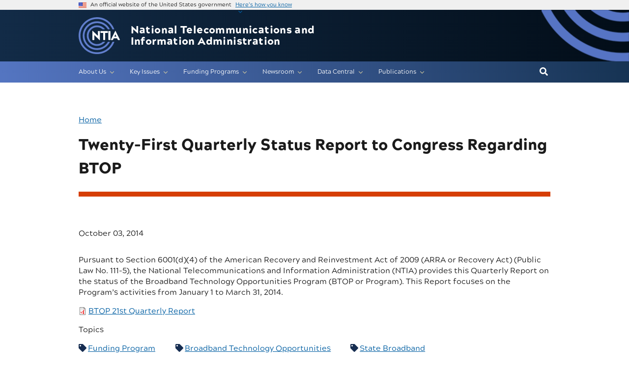

--- FILE ---
content_type: text/html; charset=UTF-8
request_url: https://www.ntia.gov/report/2014/twenty-first-quarterly-status-report-congress-regarding-btop
body_size: 11324
content:



<!DOCTYPE html>
<html lang="en" dir="ltr">
	<head>
		<meta charset="utf-8" />
<noscript><style>form.antibot * :not(.antibot-message) { display: none !important; }</style>
</noscript><script async src="https://www.googletagmanager.com/gtag/js?id=G-H50FXLW992"></script>
<script>window.dataLayer = window.dataLayer || [];function gtag(){dataLayer.push(arguments)};gtag("js", new Date());gtag("set", "developer_id.dMDhkMT", true);gtag("config", "G-H50FXLW992", {"groups":"default","linker":{"domains":["ntia.gov","ntia.doc.gov","spectrum.gov"]},"page_placeholder":"PLACEHOLDER_page_location"});gtag("config", "G-55V70TEFYT", {"groups":"default","linker":{"domains":["ntia.gov","ntia.doc.gov","spectrum.gov"]},"page_placeholder":"PLACEHOLDER_page_location"});</script>
<meta name="description" content="Pursuant to Section 6001(d)(4) of the American Recovery and Reinvestment Act of 2009 (ARRA or Recovery Act) (Public Law No. 111-5), the National T..." />
<link rel="canonical" href="https://www.ntia.gov/report/2014/twenty-first-quarterly-status-report-congress-regarding-btop" />
<meta name="Generator" content="Drupal 10 (https://www.drupal.org)" />
<meta name="MobileOptimized" content="width" />
<meta name="HandheldFriendly" content="true" />
<meta name="viewport" content="width=device-width, initial-scale=1.0" />
<link rel="icon" href="/sites/default/files/favicon_0.png" type="image/png" />

			<title>Twenty-First Quarterly Status Report to Congress Regarding BTOP | National Telecommunications and Information Administration</title>
			<link rel="stylesheet" media="all" href="/sites/default/files/css/css_H-gK78BLEAf9ADPYcSQ9ebHij3Ib3p_hwI1Ua6tpWnE.css?delta=0&amp;language=en&amp;theme=ntia_uswds&amp;include=eJxFjFEOgyAQRC-0KUcyWxgb4oKGwVh6eknR-LN5LzOz3pRsbo4G8YMTSP2At-c19Gwt6FSSWvxB8K0W8-JC2Te116WSa9Rp5xHoHpz6F1QKGyuSeyshozPWl_zvCb_pOF8" />
<link rel="stylesheet" media="all" href="/sites/default/files/css/css_mnWMFRRAPfi5QYO4cZex3R5ub1z9ZCpbzbzWY6LG4lc.css?delta=1&amp;language=en&amp;theme=ntia_uswds&amp;include=eJxFjFEOgyAQRC-0KUcyWxgb4oKGwVh6eknR-LN5LzOz3pRsbo4G8YMTSP2At-c19Gwt6FSSWvxB8K0W8-JC2Te116WSa9Rp5xHoHpz6F1QKGyuSeyshozPWl_zvCb_pOF8" />

				<script src="https://use.fontawesome.com/releases/v5.13.1/js/all.js" defer crossorigin="anonymous"></script>
<script src="https://use.fontawesome.com/releases/v6.1.0/js/v4-shims.js" defer crossorigin="anonymous"></script>
        <script type="text/javascript" src="/modules/contrib/seckit/js/seckit.document_write.js"></script>
        <link type="text/css" rel="stylesheet" id="seckit-clickjacking-no-body" media="all" href="/modules/contrib/seckit/css/seckit.no_body.css" />
        <!-- stop SecKit protection -->
        <noscript>
        <link type="text/css" rel="stylesheet" id="seckit-clickjacking-noscript-tag" media="all" href="/modules/contrib/seckit/css/seckit.noscript_tag.css" />
        <div id="seckit-noscript-tag">
          Sorry, you need to enable JavaScript to visit this website.
        </div>
        </noscript></head>
				<body class="path-node page-node-type-reports">

					<a href="#main-content" class="visually-hidden focusable">
						Skip to main content
					</a>
					
					  <div class="dialog-off-canvas-main-canvas" data-off-canvas-main-canvas>
    
	<section class="usa-banner">
		<div class="usa-banner">
  <div class="usa-accordion">
    <header class="usa-banner__header">
      <div class="usa-banner__inner">
        <div class="grid-col-auto">
          <img class="usa-banner__header-flag" src="/themes/custom/ntia_uswds/assets/img/us_flag_small.png" alt="" role="presentation">
        </div>
        <div class="grid-col-fill tablet:grid-col-auto">
          <p class="usa-banner__header-text">An official website of the United States government</p>
          <p class="usa-banner__header-action" aria-hidden="true">Here’s how you know</p>
        </div>
        <button class="usa-accordion__button usa-banner__button"
          aria-expanded="false" aria-controls="gov-banner">
          <span class="usa-banner__button-text">Here’s how you know</span>
        </button>
      </div>
    </header>
    <div class="usa-banner__content usa-accordion__content" id="gov-banner">
      <div class="grid-row grid-gap-lg">
        <div class="usa-banner__guidance tablet:grid-col-6">
          <img class="usa-banner__icon usa-media-block__img" src="/themes/custom/ntia_uswds/assets/img/icon-dot-gov.svg" alt="Dot gov">
          <div class="usa-media-block__body">
            <p>
              <strong>The .gov means it’s official.</strong>
            </p>
            <p>
              Federal government websites often end in .gov or .mil. Before sharing sensitive information, make sure you’re on a federal government site.
            </p>
          </div>
        </div>
        <div class="usa-banner__guidance tablet:grid-col-6">
          <img class="usa-banner__icon usa-media-block__img" src="/themes/custom/ntia_uswds/assets/img/icon-https.svg" alt="Https">
          <div class="usa-media-block__body">
            <p>
              <strong>The site is secure.</strong>
            </p>
            <p>
              The <strong>https://</strong> ensures that you are connecting to the official website and that any information you provide is encrypted and transmitted securely.
            </p>
          </div>
        </div>
      </div>
    </div>
  </div>
</div>

	</section>

<div class="usa-overlay"></div>

<header class="usa-header usa-header--extended" id="header" role="banner">


	
	
		  <div class="region region-header usa-navbar">
    <div class="usa-logo site-logo" id="logo">

  <em class="usa-logo__text">
          <a class="logo-img" href="/" accesskey="1" title="Home" aria-label="Go to NTIA homepage">
        <img src="/themes/custom/ntia_uswds/logo.svg" alt="NTIA logo" class="logo" />
      </a>

    
          <a class="site-name" href="/" accesskey="2" title="Home" aria-label="Home">
        National Telecommunications and Information Administration
      </a>
    
  </em>

</div>
<button class="usa-menu-btn" type="button">Menu</button>

  </div>


		<nav class="usa-nav" role="navigation">
							<div class="usa-nav__inner">
				
				<button class="usa-nav__close">
					<img src="/themes/custom/ntia_uswds/assets/img/close-white.svg" alt="X mark"/>
				</button>
									<div class="usa-nav-mobile">
						  <div class="region region-mobile-only">
    <div id="block-ntia-uswds-mobilesearchgov" class="desktop:display-none block block-block-content block-block-content4457f2db-5480-4c1f-8e3a-bbc886b217d2">
  
    
      
            <div class="clearfix text-formatted field field--name-body field--type-text-with-summary field--label-hidden field__item"><form class="usasearch-search-block-form-desktop usa-form-large" style="align-items:flex-end;display:flex;height:2.5rem;" accept-charset="UTF-8" action="https://search.usa.gov/search" data-drupal-form-fields="doc_main_query_mobile" data-drupal-selector="usasearch-search-block-form-2" data-once="form-updated" id="usasearch-search-block-form--2" method="GET" role="search"><div class="js-form-item form-item js-form-type-search form-item-query js-form-item-query form-no-label" style="margin-right:0.25em;"><label class="visually-hidden" for="doc_main_query_mobile">Search</label> <input class="usagov-search-autocomplete form-search" style="height:2.5rem;margin-right:0.5em;width:100%;" aria-autocomplete="list" aria-haspopup="" autocomplete="off" data-drupal-selector="edit-query" id="doc_main_query_mobile" maxlength="128" name="query" placeholder="Search" size="60" title="Enter the terms you wish to search for." type="search" value=""></div><p><input data-drupal-selector="edit-affiliate" name="affiliate" type="hidden" value="ntia"></p><div class="form-actions js-form-wrapper form-wrapper" style="max-height:100%;" data-drupal-selector="edit-actions" id="edit-actions--2"><button class="usa-button js-form-submit form-submit" style="background-color:#005ea2;height:2.5rem;margin:0;max-height:100%;padding-left:1em;padding-right:1em;" data-drupal-selector="edit-submit" id="edit-submit--2" type="submit"><span class="desktop:display-inline">Search</span></button></div></form></div>
      
  </div>

  </div>

					</div>
				
									<div class="usa-nav-desktop">
					
											  <div class="ntia-primary-nav-wrapper">
    <div class="region region-primary-menu usa-navbar">
        
        
  
  
  
          <ul class="usa-nav__primary usa-accordion">
    
                        
                    
      
              <li class="usa-nav__primary-item">
      
              <button type="button" class="usa-accordion__button usa-nav__link " aria-expanded="false" aria-controls="extended-mega-nav-section-1">
          <span>About Us</span>
        </button>
      
                
        
  
  
  
          <div id="extended-mega-nav-section-1" class="usa-nav__submenu usa-megamenu" hidden="">

      
      <div class="grid-row grid-gap-4">
    
                        
                    
      
              <div class="desktop:grid-col-3">

                  <div class="usa-nav__submenu-item">
                        <a href="/page/about-ntia" class="link" data-drupal-link-system-path="node/2">              <span class="usa-nav__submenu-heading">About NTIA</span>
            </a>
          </div>
              
      
                
        
  
  
  
          <ul id="basic-nav-section-1" class="usa-nav__submenu-list">

          
                        
                    
      
              <li class="usa-nav__submenu-item">
      
      
              
        
                        <a href="/45-year-anniversary" class="link" data-drupal-link-system-path="node/4130">          <span>45 Years of NTIA</span>
        </a>
              
              </li>
      
                        
                    
      
              <li class="usa-nav__submenu-item">
      
      
              
        
                        <a href="/contact" class="link" data-drupal-link-system-path="node/376">          <span>Contact Us</span>
        </a>
              
              </li>
      
                        
                    
      
              <li class="usa-nav__submenu-item">
      
      
              
        
                        <a href="/page/freedom-information-act-information" class="link" data-drupal-link-system-path="node/382">          <span>Freedom Of Information Act (FOIA)</span>
        </a>
              
              </li>
      
    
          </ul>
    
  

      
              </div>
      
                        
                    
      
              <div class="desktop:grid-col-3">

                  <div class="usa-nav__submenu-item">
                        <a href="" class="link">              <span class="usa-nav__submenu-heading">Line Offices</span>
            </a>
          </div>
              
      
                
        
  
  
  
          <ul id="basic-nav-section-2" class="usa-nav__submenu-list">

          
                        
                    
      
              <li class="usa-nav__submenu-item">
      
      
              
        
                        <a href="/office/its-nation-s-spectrum-and-communications-lab" class="link" data-drupal-link-system-path="node/289">          <span>ITS: The Nation’s Spectrum and Communications Lab</span>
        </a>
              
              </li>
      
                        
                    
      
              <li class="usa-nav__submenu-item">
      
      
              
        
                        <a href="/office/office-international-affairs-oia" class="link" data-drupal-link-system-path="node/287">          <span>Office of International Affairs (OIA)</span>
        </a>
              
              </li>
      
                        
                    
      
              <li class="usa-nav__submenu-item">
      
      
              
        
                        <a href="/office/office-internet-connectivity-and-growth-oicg" class="link" data-drupal-link-system-path="node/286">          <span>Office of Internet Connectivity and Growth (OICG)</span>
        </a>
              
              </li>
      
                        
                    
      
              <li class="usa-nav__submenu-item">
      
      
              
        
                        <a href="/office/office-policy-analysis-and-development-opad" class="link" data-drupal-link-system-path="node/288">          <span>Office of Policy Analysis and Development (OPAD)</span>
        </a>
              
              </li>
      
                        
                    
      
              <li class="usa-nav__submenu-item">
      
      
              
        
                        <a href="/office/office-public-safety-communications-opsc" class="link" data-drupal-link-system-path="node/1922">          <span>Office of Public Safety Communications (OPSC)</span>
        </a>
              
              </li>
      
                        
                    
      
              <li class="usa-nav__submenu-item">
      
      
              
        
                        <a href="/office/office-spectrum-management-osm" class="link" data-drupal-link-system-path="node/285">          <span>Office of Spectrum Management (OSM)</span>
        </a>
              
              </li>
      
    
          </ul>
    
  

      
              </div>
      
                        
                    
      
              <div class="desktop:grid-col-3">

                  <div class="usa-nav__submenu-item">
                        <a href="" class="link">              <span class="usa-nav__submenu-heading">Staff Offices</span>
            </a>
          </div>
              
      
                
        
  
  
  
          <ul id="basic-nav-section-3" class="usa-nav__submenu-list">

          
                        
                    
      
              <li class="usa-nav__submenu-item">
      
      
              
        
                        <a href="/office/office-assistant-secretary-oas" class="link" data-drupal-link-system-path="node/284">          <span>Office of the Assistant Secretary (OAS)</span>
        </a>
              
              </li>
      
                        
                    
      
              <li class="usa-nav__submenu-item">
      
      
              
        
                        <a href="/office/office-chief-counsel-occ" class="link" data-drupal-link-system-path="node/292">          <span>Office of the Chief Counsel (OCC)</span>
        </a>
              
              </li>
      
                        
                    
      
              <li class="usa-nav__submenu-item">
      
      
              
        
                        <a href="/office/office-public-affairs-opa" class="link" data-drupal-link-system-path="node/290">          <span>Office of Public Affairs (OPA)</span>
        </a>
              
              </li>
      
                        
                    
      
              <li class="usa-nav__submenu-item">
      
      
              
        
                        <a href="/office/office-congressional-affairs-oca" class="link" data-drupal-link-system-path="node/291">          <span>Office of Congressional Affairs (OCA)</span>
        </a>
              
              </li>
      
                        
                    
      
              <li class="usa-nav__submenu-item">
      
      
              
        
                        <a href="/office/office-policy-coordination-and-management" class="link" data-drupal-link-system-path="node/2613">          <span>Office of Policy Coordination and Management (OPCM)</span>
        </a>
              
              </li>
      
    
          </ul>
    
  

      
              </div>
      
                        
                    
      
              <div class="desktop:grid-col-3">

                  <div class="usa-nav__submenu-item">
                        <a href="/ntia-employment-opportunities" class="link" data-drupal-link-system-path="node/3508">              <span class="usa-nav__submenu-heading">Join NTIA</span>
            </a>
          </div>
              
      
                
        
  
  
  
          <ul id="basic-nav-section-4" class="usa-nav__submenu-list">

          
                        
                    
      
              <li class="usa-nav__submenu-item">
      
      
              
        
                        <a href="/ntia-employment-opportunities" class="link" data-drupal-link-system-path="node/3508">          <span>Careers at NTIA</span>
        </a>
              
              </li>
      
                        
                    
      
              <li class="usa-nav__submenu-item">
      
      
              
        
                        <a href="https://www.usajobs.gov/Search?a=CM61" class="link">          <span>NTIA Opportunities on USAJobs.gov</span>
        </a>
              
              </li>
      
                        
                    
      
              <li class="usa-nav__submenu-item">
      
      
              
        
                        <a href="/page/ntia-internship-program" class="link" data-drupal-link-system-path="node/283">          <span>Internships</span>
        </a>
              
              </li>
      
    
          </ul>
    
  

      
              </div>
      
    
          </div>
      </div>
    
  

      
              </li>
      
                        
                    
      
              <li class="usa-nav__primary-item">
      
              <button type="button" class="usa-accordion__button usa-nav__link " aria-expanded="false" aria-controls="extended-mega-nav-section-2">
          <span>Key Issues</span>
        </button>
      
                
        
  
  
  
          <div id="extended-mega-nav-section-2" class="usa-nav__submenu usa-megamenu" hidden="">

      
      <div class="grid-row grid-gap-4">
    
                        
                    
      
              <div class="desktop:grid-col-3">

              
      
                        <div class="usa-nav__submenu-item">
        
        
                        <a href="/programs-and-initiatives/artificial-intelligence" class="link" data-drupal-link-system-path="node/10261">          <span>Artificial Intelligence</span>
        </a>
                  </div>
              
              </div>
      
                        
                    
      
              <div class="desktop:grid-col-3">

              
      
                        <div class="usa-nav__submenu-item">
        
        
                        <a href="/programs-and-initiatives/build-america-buy-america" class="link" data-drupal-link-system-path="node/10266">          <span>Build America Buy America</span>
        </a>
                  </div>
              
              </div>
      
                        
                    
      
              <div class="desktop:grid-col-3">

              
      
                        <div class="usa-nav__submenu-item">
        
        
                        <a href="/programs-and-initiatives/communications-supply-chain-risk-information-partnership-c-scrip" class="link" data-drupal-link-system-path="node/3750">          <span>Communications Supply Chain Risk Information Partnership (C-SCRIP)</span>
        </a>
                  </div>
              
              </div>
      
                        
                    
      
              <div class="desktop:grid-col-3">

              
      
                        <div class="usa-nav__submenu-item">
        
        
                        <a href="/programs-and-initiatives/digital-infrastructure-resilience" class="link" data-drupal-link-system-path="node/9076">          <span>Digital Infrastructure</span>
        </a>
                  </div>
              
              </div>
      
                        
                    
      
              <div class="desktop:grid-col-3">

              
      
                        <div class="usa-nav__submenu-item">
        
        
                        <a href="/programs-and-initiatives/high-speed-internet" class="link" data-drupal-link-system-path="node/10271">          <span>High-Speed Internet</span>
        </a>
                  </div>
              
              </div>
      
                        
                    
      
              <div class="desktop:grid-col-3">

              
      
                        <div class="usa-nav__submenu-item">
        
        
                        <a href="/programs-and-initiatives/internet-policy" class="link" data-drupal-link-system-path="node/10281">          <span>Internet Policy</span>
        </a>
                  </div>
              
              </div>
      
                        
                    
      
              <div class="desktop:grid-col-3">

              
      
                        <div class="usa-nav__submenu-item">
        
        
                        <a href="/programs-and-initiatives/kids-online-health-and-safety" class="link" data-drupal-link-system-path="node/10306">          <span>Kids Online Health and Safety</span>
        </a>
                  </div>
              
              </div>
      
                        
                    
      
              <div class="desktop:grid-col-3">

              
      
                        <div class="usa-nav__submenu-item">
        
        
                        <a href="/programs-and-initiatives/mobile-app-competition" class="link" data-drupal-link-system-path="node/10286">          <span>Mobile App Competition</span>
        </a>
                  </div>
              
              </div>
      
                        
                    
      
              <div class="desktop:grid-col-3">

              
      
                        <div class="usa-nav__submenu-item">
        
        
                        <a href="/programs-and-initiatives/national-spectrum-strategy" class="link" data-drupal-link-system-path="node/10291">          <span>National Spectrum Strategy</span>
        </a>
                  </div>
              
              </div>
      
                        
                    
      
              <div class="desktop:grid-col-3">

              
      
                        <div class="usa-nav__submenu-item">
        
        
                        <a href="/programs-and-initiatives/privacy" title="Main landing page for NTIA&#039;s Privacy, Equity, and Civil Rights work." class="link" data-drupal-link-system-path="node/10296">          <span>Privacy</span>
        </a>
                  </div>
              
              </div>
      
                        
                    
      
              <div class="desktop:grid-col-3">

              
      
                        <div class="usa-nav__submenu-item">
        
        
                        <a href="/programs-and-initiatives/public-safety" class="link" data-drupal-link-system-path="node/10301">          <span>Public Safety</span>
        </a>
                  </div>
              
              </div>
      
                        
                    
      
              <div class="desktop:grid-col-3">

              
      
                        <div class="usa-nav__submenu-item">
        
        
                        <a href="/programs-and-initiatives/spectrum-management" class="link" data-drupal-link-system-path="node/10311">          <span>Spectrum Management</span>
        </a>
                  </div>
              
              </div>
      
    
          </div>
      </div>
    
  

      
              </li>
      
                        
                    
      
              <li class="usa-nav__primary-item">
      
              <button type="button" class="usa-accordion__button usa-nav__link " aria-expanded="false" aria-controls="extended-mega-nav-section-3">
          <span>Funding Programs</span>
        </button>
      
                
        
  
  
  
          <div id="extended-mega-nav-section-3" class="usa-nav__submenu usa-megamenu" hidden="">

      
      <div class="grid-row grid-gap-4">
    
                        
                    
      
              <div class="desktop:grid-col-3">

                  <div class="usa-nav__submenu-item">
                        <a href="/funding-programs" title="Main landing page for funding programs administered by NTIA. " class="link" data-drupal-link-system-path="taxonomy/term/30">              <span class="usa-nav__submenu-heading">Funding Program Home</span>
            </a>
          </div>
              
      
                
        
  
  
  
          <ul id="basic-nav-section-1" class="usa-nav__submenu-list">

          
                        
                    
      
              <li class="usa-nav__submenu-item">
      
      
              
        
                        <a href="/funding-programs#past" title="Funding programs monitored by NTIA" class="link" data-drupal-link-system-path="taxonomy/term/30">          <span>Past Programs</span>
        </a>
              
              </li>
      
    
          </ul>
    
  

      
              </div>
      
                        
                    
      
              <div class="desktop:grid-col-3">

                  <div class="usa-nav__submenu-item">
                        <a href="/funding-programs/internet-all" title="Main landing page for Internet For All funding programs administered by NTIA. " class="link">              <span class="usa-nav__submenu-heading">High-Speed Internet Programs</span>
            </a>
          </div>
              
      
                
        
  
  
  
          <ul id="basic-nav-section-2" class="usa-nav__submenu-list">

          
                        
                    
      
              <li class="usa-nav__submenu-item">
      
      
              
        
                        <a href="/funding-programs/internet-all/broadband-equity-access-and-deployment-bead-program" class="link">          <span>Broadband Equity Access and Deployment (BEAD)</span>
        </a>
              
              </li>
      
                        
                    
      
              <li class="usa-nav__submenu-item">
      
      
              
        
                        <a href="/funding-programs/internet-all/broadband-infrastructure-program" class="link">          <span>Broadband Infrastructure Program</span>
        </a>
              
              </li>
      
                        
                    
      
              <li class="usa-nav__submenu-item">
      
      
              
        
                        <a href="/funding-programs/internet-all/connecting-minority-communities-pilot-program" class="link">          <span>Connecting Minority Communities Pilot Program</span>
        </a>
              
              </li>
      
                        
                    
      
              <li class="usa-nav__submenu-item">
      
      
              
        
                        <a href="/funding-programs/internet-all/enabling-middle-mile-broadband-infrastructure-program" class="link">          <span>Enabling Middle Mile Broadband Infrastructure Program</span>
        </a>
              
              </li>
      
                        
                    
      
              <li class="usa-nav__submenu-item">
      
      
              
        
                        <a href="/funding-programs/internet-all/tribal-broadband-connectivity-program" class="link" data-drupal-link-system-path="taxonomy/term/761">          <span>Tribal Broadband Connectivity Program</span>
        </a>
              
              </li>
      
                        
                    
      
              <li class="usa-nav__submenu-item">
      
      
              
        
                        <a href="/funding-programs/high-speed-internet-programs/NE-Capacity-Planning-Program" class="link" data-drupal-link-system-path="taxonomy/term/541">          <span>Native Entity Capacity &amp; Planning Grant Program</span>
        </a>
              
              </li>
      
    
          </ul>
    
  

      
              </div>
      
                        
                    
      
              <div class="desktop:grid-col-3">

                  <div class="usa-nav__submenu-item">
                        <a href="/funding-programs/public-wireless-supply-chain-innovation-fund" class="link" data-drupal-link-system-path="taxonomy/term/611">              <span class="usa-nav__submenu-heading">Public Wireless Supply Chain Innovation Fund</span>
            </a>
          </div>
              
      
                
        
  
  
  
          <ul id="basic-nav-section-3" class="usa-nav__submenu-list">

          
                        
                    
      
              <li class="usa-nav__submenu-item">
      
      
              
        
                        <a href="/funding-programs/public-wireless-supply-chain-innovation-fund/round-1-2023-research-and-development-testing-and-evaluation" title="Main landing page for Round 1 (2023) Research and Development, Testing and Evaluation of the Innovation Fund programs administered by NTIA. " class="link">          <span>Round 1 (2023) Research and Development, Testing and Evaluation</span>
        </a>
              
              </li>
      
                        
                    
      
              <li class="usa-nav__submenu-item">
      
      
              
        
                        <a href="/funding-programs/public-wireless-supply-chain-innovation-fund/round-2-2024-open-ru" title="Main landing page for Round 2 (2024) Open RU of the Innovation Fund programs administered by NTIA. " class="link">          <span>Round 2 (2024) Open RU</span>
        </a>
              
              </li>
      
                        
                    
      
              <li class="usa-nav__submenu-item">
      
      
              
        
                        <a href="/funding-programs/public-wireless-supply-chain-innovation-fund/innovation-fund-round-3-2024-industry-vertical-solutions-integration-automation-solutions" class="link" data-drupal-link-system-path="taxonomy/term/871">          <span>Round 3 (2024) Industry Vertical Solutions, Integration Automation Solutions.</span>
        </a>
              
              </li>
      
    
          </ul>
    
  

      
              </div>
      
                        
                    
      
              <div class="desktop:grid-col-3">

                  <div class="usa-nav__submenu-item">
                        <a href="/funding-programs/5g-challenge" title="Main landing page for the 5G Challenge program." class="link" data-drupal-link-system-path="taxonomy/term/861">              <span class="usa-nav__submenu-heading">5G Challenge</span>
            </a>
          </div>
              
      
                
        
  
  
  
          <ul id="basic-nav-section-4" class="usa-nav__submenu-list">

          
                        
                    
      
              <li class="usa-nav__submenu-item">
      
      
              
        
                        <a href="https://5GChallenge.NTIA.gov" class="link">          <span>Visit 5GChallenge.NTIA.gov</span>
        </a>
              
              </li>
      
    
          </ul>
    
  

      
              </div>
      
    
          </div>
      </div>
    
  

      
              </li>
      
                        
                    
      
              <li class="usa-nav__primary-item">
      
              <button type="button" class="usa-accordion__button usa-nav__link " aria-expanded="false" aria-controls="extended-mega-nav-section-4">
          <span>Newsroom</span>
        </button>
      
                
        
  
  
  
          <div id="extended-mega-nav-section-4" class="usa-nav__submenu usa-megamenu" hidden="">

      
      <div class="grid-row grid-gap-4">
    
                        
                    
      
              <div class="desktop:grid-col-3">

                  <div class="usa-nav__submenu-item">
                        <a href="/newsroom" class="link" data-drupal-link-system-path="newsroom">              <span class="usa-nav__submenu-heading">Newsroom</span>
            </a>
          </div>
              
      
                
        
  
  
  
          <ul id="basic-nav-section-1" class="usa-nav__submenu-list">

          
                        
                    
      
              <li class="usa-nav__submenu-item">
      
      
              
        
                        <a href="/newsroom?type=blogs" class="link" data-drupal-link-query="{&quot;type&quot;:&quot;blogs&quot;}" data-drupal-link-system-path="newsroom">          <span>Blog</span>
        </a>
              
              </li>
      
                        
                    
      
              <li class="usa-nav__submenu-item">
      
      
              
        
                        <a href="/future_events" title="NTIA hosted and attended events. " class="link" data-drupal-link-system-path="future_events">          <span>Events and Meetings</span>
        </a>
              
              </li>
      
                        
                    
      
              <li class="usa-nav__submenu-item">
      
      
              
        
                        <a href="/newsroom?type=press_releases" class="link" data-drupal-link-query="{&quot;type&quot;:&quot;press_releases&quot;}" data-drupal-link-system-path="newsroom">          <span>Press Releases</span>
        </a>
              
              </li>
      
                        
                    
      
              <li class="usa-nav__submenu-item">
      
      
              
        
                        <a href="/newsroom?type=speeches" class="link" data-drupal-link-query="{&quot;type&quot;:&quot;speeches&quot;}" data-drupal-link-system-path="newsroom">          <span>Speech/Testimony</span>
        </a>
              
              </li>
      
    
          </ul>
    
  

      
              </div>
      
                        
                    
      
              <div class="desktop:grid-col-3">

                  <div class="usa-nav__submenu-item">
                        <a href="/newsroom" class="link" data-drupal-link-system-path="newsroom">              <span class="usa-nav__submenu-heading">By Office</span>
            </a>
          </div>
              
      
                
        
  
  
  
          <ul id="basic-nav-section-2" class="usa-nav__submenu-list">

          
                        
                    
      
              <li class="usa-nav__submenu-item">
      
      
              
        
                        <a href="/newsroom?type=All&amp;tid=All&amp;funding_programs=All&amp;office%5B0%5D=289" class="link" data-drupal-link-query="{&quot;funding_programs&quot;:&quot;All&quot;,&quot;office&quot;:[&quot;289&quot;],&quot;tid&quot;:&quot;All&quot;,&quot;type&quot;:&quot;All&quot;}" data-drupal-link-system-path="newsroom">          <span>ITS: The Nation’s Spectrum and Communications Lab</span>
        </a>
              
              </li>
      
                        
                    
      
              <li class="usa-nav__submenu-item">
      
      
              
        
                        <a href="/newsroom?type=All&amp;tid=All&amp;funding_programs=All&amp;office%5B0%5D=287" class="link" data-drupal-link-query="{&quot;funding_programs&quot;:&quot;All&quot;,&quot;office&quot;:[&quot;287&quot;],&quot;tid&quot;:&quot;All&quot;,&quot;type&quot;:&quot;All&quot;}" data-drupal-link-system-path="newsroom">          <span>Office of International Affairs (OIA)</span>
        </a>
              
              </li>
      
                        
                    
      
              <li class="usa-nav__submenu-item">
      
      
              
        
                        <a href="/newsroom?type=All&amp;tid=All&amp;funding_programs=All&amp;office%5B0%5D=286" class="link" data-drupal-link-query="{&quot;funding_programs&quot;:&quot;All&quot;,&quot;office&quot;:[&quot;286&quot;],&quot;tid&quot;:&quot;All&quot;,&quot;type&quot;:&quot;All&quot;}" data-drupal-link-system-path="newsroom">          <span>Office of Internet Connectivity and Growth (OICG)</span>
        </a>
              
              </li>
      
                        
                    
      
              <li class="usa-nav__submenu-item">
      
      
              
        
                        <a href="/newsroom?type=All&amp;tid=All&amp;funding_programs=All&amp;office%5B0%5D=288" class="link" data-drupal-link-query="{&quot;funding_programs&quot;:&quot;All&quot;,&quot;office&quot;:[&quot;288&quot;],&quot;tid&quot;:&quot;All&quot;,&quot;type&quot;:&quot;All&quot;}" data-drupal-link-system-path="newsroom">          <span>Office of Policy Analysis and Development (OPAD)</span>
        </a>
              
              </li>
      
                        
                    
      
              <li class="usa-nav__submenu-item">
      
      
              
        
                        <a href="/newsroom?type=All&amp;tid=All&amp;funding_programs=All&amp;office%5B0%5D=1922" class="link" data-drupal-link-query="{&quot;funding_programs&quot;:&quot;All&quot;,&quot;office&quot;:[&quot;1922&quot;],&quot;tid&quot;:&quot;All&quot;,&quot;type&quot;:&quot;All&quot;}" data-drupal-link-system-path="newsroom">          <span>Office of Public Safety Communications (OPSC)</span>
        </a>
              
              </li>
      
                        
                    
      
              <li class="usa-nav__submenu-item">
      
      
              
        
                        <a href="/newsroom?type=All&amp;tid=All&amp;funding_programs=All&amp;office%5B0%5D=285" class="link" data-drupal-link-query="{&quot;funding_programs&quot;:&quot;All&quot;,&quot;office&quot;:[&quot;285&quot;],&quot;tid&quot;:&quot;All&quot;,&quot;type&quot;:&quot;All&quot;}" data-drupal-link-system-path="newsroom">          <span>Office of Spectrum Management (OSM)</span>
        </a>
              
              </li>
      
    
          </ul>
    
  

      
              </div>
      
                        
                    
      
              <div class="desktop:grid-col-3">

                  <div class="usa-nav__submenu-item">
                        <a href="/newsroom" class="link" data-drupal-link-system-path="newsroom">              <span class="usa-nav__submenu-heading">By Topic/Issue</span>
            </a>
          </div>
              
      
                
        
  
  
  
          <ul id="basic-nav-section-3" class="usa-nav__submenu-list">

          
                        
                    
      
              <li class="usa-nav__submenu-item">
      
      
              
        
                        <a href="/newsroom?type=All&amp;tid=All&amp;funding_programs=All&amp;program%5B0%5D=10261" class="link" data-drupal-link-query="{&quot;funding_programs&quot;:&quot;All&quot;,&quot;program&quot;:[&quot;10261&quot;],&quot;tid&quot;:&quot;All&quot;,&quot;type&quot;:&quot;All&quot;}" data-drupal-link-system-path="newsroom">          <span>Artificial Intelligence</span>
        </a>
              
              </li>
      
                        
                    
      
              <li class="usa-nav__submenu-item">
      
      
              
        
                        <a href="/newsroom?type=All&amp;tid=All&amp;funding_programs=All&amp;program%5B0%5D=10266" class="link" data-drupal-link-query="{&quot;funding_programs&quot;:&quot;All&quot;,&quot;program&quot;:[&quot;10266&quot;],&quot;tid&quot;:&quot;All&quot;,&quot;type&quot;:&quot;All&quot;}" data-drupal-link-system-path="newsroom">          <span>Build America Buy America</span>
        </a>
              
              </li>
      
                        
                    
      
              <li class="usa-nav__submenu-item">
      
      
              
        
                        <a href="/newsroom?type=All&amp;tid=All&amp;funding_programs=All&amp;program%5B0%5D=3750" class="link" data-drupal-link-query="{&quot;funding_programs&quot;:&quot;All&quot;,&quot;program&quot;:[&quot;3750&quot;],&quot;tid&quot;:&quot;All&quot;,&quot;type&quot;:&quot;All&quot;}" data-drupal-link-system-path="newsroom">          <span>Communications Supply Chain Risk Information Partnership (C-SCRIP)</span>
        </a>
              
              </li>
      
                        
                    
      
              <li class="usa-nav__submenu-item">
      
      
              
        
                        <a href="/newsroom?type=All&amp;tid=All&amp;funding_programs=All&amp;program%5B0%5D=9076" class="link" data-drupal-link-query="{&quot;funding_programs&quot;:&quot;All&quot;,&quot;program&quot;:[&quot;9076&quot;],&quot;tid&quot;:&quot;All&quot;,&quot;type&quot;:&quot;All&quot;}" data-drupal-link-system-path="newsroom">          <span>Digital Infrastructure Resilience</span>
        </a>
              
              </li>
      
                        
                    
      
              <li class="usa-nav__submenu-item">
      
      
              
        
                        <a href="/newsroom?type=All&amp;tid=All&amp;funding_programs=All&amp;program%5B0%5D=10271" class="link" data-drupal-link-query="{&quot;funding_programs&quot;:&quot;All&quot;,&quot;program&quot;:[&quot;10271&quot;],&quot;tid&quot;:&quot;All&quot;,&quot;type&quot;:&quot;All&quot;}" data-drupal-link-system-path="newsroom">          <span>High-Speed Internet</span>
        </a>
              
              </li>
      
                        
                    
      
              <li class="usa-nav__submenu-item">
      
      
              
        
                        <a href="/newsroom?type=All&amp;tid=All&amp;funding_programs=All&amp;program%5B0%5D=10281" class="link" data-drupal-link-query="{&quot;funding_programs&quot;:&quot;All&quot;,&quot;program&quot;:[&quot;10281&quot;],&quot;tid&quot;:&quot;All&quot;,&quot;type&quot;:&quot;All&quot;}" data-drupal-link-system-path="newsroom">          <span>Internet Policy</span>
        </a>
              
              </li>
      
                        
                    
      
              <li class="usa-nav__submenu-item">
      
      
              
        
                        <a href="/newsroom?type=All&amp;tid=All&amp;funding_programs=All&amp;program%5B0%5D=10306" class="link" data-drupal-link-query="{&quot;funding_programs&quot;:&quot;All&quot;,&quot;program&quot;:[&quot;10306&quot;],&quot;tid&quot;:&quot;All&quot;,&quot;type&quot;:&quot;All&quot;}" data-drupal-link-system-path="newsroom">          <span>Kids Online Health and Safety</span>
        </a>
              
              </li>
      
                        
                    
      
              <li class="usa-nav__submenu-item">
      
      
              
        
                        <a href="/newsroom?type=All&amp;tid=All&amp;funding_programs=All&amp;program%5B0%5D=10286" class="link" data-drupal-link-query="{&quot;funding_programs&quot;:&quot;All&quot;,&quot;program&quot;:[&quot;10286&quot;],&quot;tid&quot;:&quot;All&quot;,&quot;type&quot;:&quot;All&quot;}" data-drupal-link-system-path="newsroom">          <span>Mobile App Competition</span>
        </a>
              
              </li>
      
                        
                    
      
              <li class="usa-nav__submenu-item">
      
      
              
        
                        <a href="/newsroom?type=All&amp;tid=All&amp;funding_programs=All&amp;program%5B0%5D=10291" class="link" data-drupal-link-query="{&quot;funding_programs&quot;:&quot;All&quot;,&quot;program&quot;:[&quot;10291&quot;],&quot;tid&quot;:&quot;All&quot;,&quot;type&quot;:&quot;All&quot;}" data-drupal-link-system-path="newsroom">          <span>National Spectrum Strategy</span>
        </a>
              
              </li>
      
                        
                    
      
              <li class="usa-nav__submenu-item">
      
      
              
        
                        <a href="/newsroom?type=All&amp;tid=All&amp;funding_programs=All&amp;program%5B0%5D=10296" class="link" data-drupal-link-query="{&quot;funding_programs&quot;:&quot;All&quot;,&quot;program&quot;:[&quot;10296&quot;],&quot;tid&quot;:&quot;All&quot;,&quot;type&quot;:&quot;All&quot;}" data-drupal-link-system-path="newsroom">          <span>Privacy</span>
        </a>
              
              </li>
      
                        
                    
      
              <li class="usa-nav__submenu-item">
      
      
              
        
                        <a href="/newsroom?type=All&amp;tid=All&amp;funding_programs=All&amp;program%5B0%5D=10301" class="link" data-drupal-link-query="{&quot;funding_programs&quot;:&quot;All&quot;,&quot;program&quot;:[&quot;10301&quot;],&quot;tid&quot;:&quot;All&quot;,&quot;type&quot;:&quot;All&quot;}" data-drupal-link-system-path="newsroom">          <span>Public Safety</span>
        </a>
              
              </li>
      
                        
                    
      
              <li class="usa-nav__submenu-item">
      
      
              
        
                        <a href="/newsroom?type=All&amp;tid=All&amp;funding_programs=All&amp;program%5B0%5D=10311" class="link" data-drupal-link-query="{&quot;funding_programs&quot;:&quot;All&quot;,&quot;program&quot;:[&quot;10311&quot;],&quot;tid&quot;:&quot;All&quot;,&quot;type&quot;:&quot;All&quot;}" data-drupal-link-system-path="newsroom">          <span>Spectrum Management</span>
        </a>
              
              </li>
      
    
          </ul>
    
  

      
              </div>
      
    
          </div>
      </div>
    
  

      
              </li>
      
                        
                    
      
              <li class="usa-nav__primary-item">
      
              <button type="button" class="usa-accordion__button usa-nav__link " aria-expanded="false" aria-controls="extended-mega-nav-section-5">
          <span>Data Central</span>
        </button>
      
                
        
  
  
  
          <div id="extended-mega-nav-section-5" class="usa-nav__submenu usa-megamenu" hidden="">

      
      <div class="grid-row grid-gap-4">
    
                        
                    
      
              <div class="desktop:grid-col-3">

              
      
                        <div class="usa-nav__submenu-item">
        
        
                        <a href="/topics/data-central" class="link" data-drupal-link-system-path="node/3879">          <span>Data Central</span>
        </a>
                  </div>
              
              </div>
      
                        
                    
      
              <div class="desktop:grid-col-3">

              
      
                        <div class="usa-nav__submenu-item">
        
        
                        <a href="https://www2.ntia.gov/broadband-data?_gl=1%2A11pwjhx%2A_ga%2AMTU2Njk5ODI4Ny4xNzIzODE0NDg2%2A_ga_H50FXLW992%2AMTczMjI4OTU3OS4xMTUuMS4xNzMyMjkyMTYzLjAuMC4w%2A_ga_55V70TEFYT%2AMTczMjI4OTU3OS4xMTYuMS4xNzMyMjkyMTYzLjAuMC4w" class="link">          <span>Broadband Availability Data</span>
        </a>
                  </div>
              
              </div>
      
                        
                    
      
              <div class="desktop:grid-col-3">

              
      
                        <div class="usa-nav__submenu-item">
        
        
                        <a href="https://broadbandusa.ntia.gov/resources/data-and-mapping?_gl=1%2Ao8rhg8%2A_ga%2AMTU2Njk5ODI4Ny4xNzIzODE0NDg2%2A_ga_H50FXLW992%2AMTczMjI4OTU3OS4xMTUuMS4xNzMyMjkyMTY0LjAuMC4w%2A_ga_55V70TEFYT%2AMTczMjI4OTU3OS4xMTYuMS4xNzMyMjkyMTY0LjAuMC4w" class="link">          <span>BroadbandUSA Data and Analytics</span>
        </a>
                  </div>
              
              </div>
      
                        
                    
      
              <div class="desktop:grid-col-3">

              
      
                        <div class="usa-nav__submenu-item">
        
        
                        <a href="/other-publication/2017/federal-government-spectrum-compendium" class="link" data-drupal-link-system-path="node/2330">          <span>Federal Government Spectrum Compendium</span>
        </a>
                  </div>
              
              </div>
      
                        
                    
      
              <div class="desktop:grid-col-3">

              
      
                        <div class="usa-nav__submenu-item">
        
        
                        <a href="/data/explorer#sel=internetUser&amp;disp=map" class="link" data-drupal-link-system-path="node/2674">          <span>Internet Use Survey Data Explorer</span>
        </a>
                  </div>
              
              </div>
      
                        
                    
      
              <div class="desktop:grid-col-3">

              
      
                        <div class="usa-nav__submenu-item">
        
        
                        <a href="/programs-and-initiatives/local-estimates-internet-adoption-project-leia" class="link" data-drupal-link-system-path="node/9151">          <span>Project LEIA</span>
        </a>
                  </div>
              
              </div>
      
                        
                    
      
              <div class="desktop:grid-col-3">

              
      
                        <div class="usa-nav__submenu-item">
        
        
                        <a href="/page/data-central-research-center" class="link" data-drupal-link-system-path="node/3880">          <span>Research Center</span>
        </a>
                  </div>
              
              </div>
      
    
          </div>
      </div>
    
  

      
              </li>
      
                        
                    
      
              <li class="usa-nav__primary-item">
      
              <button type="button" class="usa-accordion__button usa-nav__link " aria-expanded="false" aria-controls="extended-mega-nav-section-6">
          <span>Publications</span>
        </button>
      
                
        
  
  
  
          <div id="extended-mega-nav-section-6" class="usa-nav__submenu usa-megamenu" hidden="">

      
      <div class="grid-row grid-gap-4">
    
                        
                    
      
              <div class="desktop:grid-col-3">

                  <div class="usa-nav__submenu-item">
                        <a href="/publications" class="link" data-drupal-link-system-path="publications">              <span class="usa-nav__submenu-heading">Reports and Publications</span>
            </a>
          </div>
              
      
                
        
  
  
  
          <ul id="basic-nav-section-1" class="usa-nav__submenu-list">

          
                        
                    
      
              <li class="usa-nav__submenu-item">
      
      
              
        
                        <a href="/publications?type=reports&amp;tid=All" class="link" data-drupal-link-query="{&quot;tid&quot;:&quot;All&quot;,&quot;type&quot;:&quot;reports&quot;}" data-drupal-link-system-path="publications">          <span>Reports</span>
        </a>
              
              </li>
      
                        
                    
      
              <li class="usa-nav__submenu-item">
      
      
              
        
                        <a href="/publications?type=notices&amp;tid=All" class="link" data-drupal-link-query="{&quot;tid&quot;:&quot;All&quot;,&quot;type&quot;:&quot;notices&quot;}" data-drupal-link-system-path="publications">          <span>Federal Register Notices</span>
        </a>
              
              </li>
      
                        
                    
      
              <li class="usa-nav__submenu-item">
      
      
              
        
                        <a href="/topics/data-central" class="link" data-drupal-link-system-path="node/3879">          <span>Digital Nation Reports</span>
        </a>
              
              </li>
      
                        
                    
      
              <li class="usa-nav__submenu-item">
      
      
              
        
                        <a href="/publications?type=filings&amp;tid=All" class="link" data-drupal-link-query="{&quot;tid&quot;:&quot;All&quot;,&quot;type&quot;:&quot;filings&quot;}" data-drupal-link-system-path="publications">          <span>FCC Filings</span>
        </a>
              
              </li>
      
                        
                    
      
              <li class="usa-nav__submenu-item">
      
      
              
        
                        <a href="/publications/redbook-manual" class="link" data-drupal-link-system-path="node/465">          <span>Redbook</span>
        </a>
              
              </li>
      
                        
                    
      
              <li class="usa-nav__submenu-item">
      
      
              
        
                        <a href="https://its.ntia.gov/publications/advanced-search.aspx" class="link">          <span>Search Institute for Telecommunication Sciences (ITS) technical publications</span>
        </a>
              
              </li>
      
                        
                    
      
              <li class="usa-nav__submenu-item">
      
      
              
        
                        <a href="/publications?type=other_publications&amp;tid=All" class="link" data-drupal-link-query="{&quot;tid&quot;:&quot;All&quot;,&quot;type&quot;:&quot;other_publications&quot;}" data-drupal-link-system-path="publications">          <span>Other Publications</span>
        </a>
              
              </li>
      
    
          </ul>
    
  

      
              </div>
      
                        
                    
      
              <div class="desktop:grid-col-3">

                  <div class="usa-nav__submenu-item">
                        <a href="/publications" class="link" data-drupal-link-system-path="publications">              <span class="usa-nav__submenu-heading">By Office</span>
            </a>
          </div>
              
      
                
        
  
  
  
          <ul id="basic-nav-section-2" class="usa-nav__submenu-list">

          
                        
                    
      
              <li class="usa-nav__submenu-item">
      
      
              
        
                        <a href="/publications?type=All&amp;tid=All&amp;funding_programs=All&amp;office%5B0%5D=289" class="link" data-drupal-link-query="{&quot;funding_programs&quot;:&quot;All&quot;,&quot;office&quot;:[&quot;289&quot;],&quot;tid&quot;:&quot;All&quot;,&quot;type&quot;:&quot;All&quot;}" data-drupal-link-system-path="publications">          <span>ITS: The Nation’s Spectrum and Communications Lab</span>
        </a>
              
              </li>
      
                        
                    
      
              <li class="usa-nav__submenu-item">
      
      
              
        
                        <a href="/publications?type=All&amp;tid=All&amp;funding_programs=All&amp;office%5B0%5D=287" class="link" data-drupal-link-query="{&quot;funding_programs&quot;:&quot;All&quot;,&quot;office&quot;:[&quot;287&quot;],&quot;tid&quot;:&quot;All&quot;,&quot;type&quot;:&quot;All&quot;}" data-drupal-link-system-path="publications">          <span>Office of International Affairs (OIA)</span>
        </a>
              
              </li>
      
                        
                    
      
              <li class="usa-nav__submenu-item">
      
      
              
        
                        <a href="/publications?type=All&amp;tid=All&amp;funding_programs=All&amp;office%5B0%5D=286" class="link" data-drupal-link-query="{&quot;funding_programs&quot;:&quot;All&quot;,&quot;office&quot;:[&quot;286&quot;],&quot;tid&quot;:&quot;All&quot;,&quot;type&quot;:&quot;All&quot;}" data-drupal-link-system-path="publications">          <span>Office of Internet Connectivity and Growth (OICG)</span>
        </a>
              
              </li>
      
                        
                    
      
              <li class="usa-nav__submenu-item">
      
      
              
        
                        <a href="/publications?type=All&amp;tid=All&amp;funding_programs=All&amp;office%5B0%5D=288" class="link" data-drupal-link-query="{&quot;funding_programs&quot;:&quot;All&quot;,&quot;office&quot;:[&quot;288&quot;],&quot;tid&quot;:&quot;All&quot;,&quot;type&quot;:&quot;All&quot;}" data-drupal-link-system-path="publications">          <span>Office of Policy Analysis and Development (OPAD)</span>
        </a>
              
              </li>
      
                        
                    
      
              <li class="usa-nav__submenu-item">
      
      
              
        
                        <a href="/publications?type=All&amp;tid=All&amp;funding_programs=All&amp;office%5B0%5D=1922" class="link" data-drupal-link-query="{&quot;funding_programs&quot;:&quot;All&quot;,&quot;office&quot;:[&quot;1922&quot;],&quot;tid&quot;:&quot;All&quot;,&quot;type&quot;:&quot;All&quot;}" data-drupal-link-system-path="publications">          <span>Office of Public Safety Communications (OPSC)</span>
        </a>
              
              </li>
      
                        
                    
      
              <li class="usa-nav__submenu-item">
      
      
              
        
                        <a href="/publications?type=All&amp;tid=All&amp;funding_programs=All&amp;office%5B0%5D=285" class="link" data-drupal-link-query="{&quot;funding_programs&quot;:&quot;All&quot;,&quot;office&quot;:[&quot;285&quot;],&quot;tid&quot;:&quot;All&quot;,&quot;type&quot;:&quot;All&quot;}" data-drupal-link-system-path="publications">          <span>Office of Spectrum Management (OSM)</span>
        </a>
              
              </li>
      
    
          </ul>
    
  

      
              </div>
      
                        
                    
      
              <div class="desktop:grid-col-3">

                  <div class="usa-nav__submenu-item">
                        <a href="/publications" class="link" data-drupal-link-system-path="publications">              <span class="usa-nav__submenu-heading">By Topic/Issue</span>
            </a>
          </div>
              
      
                
        
  
  
  
          <ul id="basic-nav-section-3" class="usa-nav__submenu-list">

          
                        
                    
      
              <li class="usa-nav__submenu-item">
      
      
              
        
                        <a href="/publications?type=All&amp;tid=All&amp;funding_programs=All&amp;program%5B0%5D=10261" class="link" data-drupal-link-query="{&quot;funding_programs&quot;:&quot;All&quot;,&quot;program&quot;:[&quot;10261&quot;],&quot;tid&quot;:&quot;All&quot;,&quot;type&quot;:&quot;All&quot;}" data-drupal-link-system-path="publications">          <span>Artificial Intelligence</span>
        </a>
              
              </li>
      
                        
                    
      
              <li class="usa-nav__submenu-item">
      
      
              
        
                        <a href="/publications?type=All&amp;tid=All&amp;funding_programs=All&amp;program%5B0%5D=10266" class="link" data-drupal-link-query="{&quot;funding_programs&quot;:&quot;All&quot;,&quot;program&quot;:[&quot;10266&quot;],&quot;tid&quot;:&quot;All&quot;,&quot;type&quot;:&quot;All&quot;}" data-drupal-link-system-path="publications">          <span>Build America Buy America</span>
        </a>
              
              </li>
      
                        
                    
      
              <li class="usa-nav__submenu-item">
      
      
              
        
                        <a href="/publications?type=All&amp;tid=All&amp;funding_programs=All&amp;program%5B0%5D=3750" class="link" data-drupal-link-query="{&quot;funding_programs&quot;:&quot;All&quot;,&quot;program&quot;:[&quot;3750&quot;],&quot;tid&quot;:&quot;All&quot;,&quot;type&quot;:&quot;All&quot;}" data-drupal-link-system-path="publications">          <span>Communications Supply Chain Risk Information Partnership (C-SCRIP)</span>
        </a>
              
              </li>
      
                        
                    
      
              <li class="usa-nav__submenu-item">
      
      
              
        
                        <a href="/publications?type=All&amp;tid=All&amp;funding_programs=All&amp;program%5B0%5D=9076" class="link" data-drupal-link-query="{&quot;funding_programs&quot;:&quot;All&quot;,&quot;program&quot;:[&quot;9076&quot;],&quot;tid&quot;:&quot;All&quot;,&quot;type&quot;:&quot;All&quot;}" data-drupal-link-system-path="publications">          <span>Digital Infrastructure Resilience</span>
        </a>
              
              </li>
      
                        
                    
      
              <li class="usa-nav__submenu-item">
      
      
              
        
                        <a href="/publications?type=All&amp;tid=All&amp;funding_programs=All&amp;program%5B0%5D=10271" class="link" data-drupal-link-query="{&quot;funding_programs&quot;:&quot;All&quot;,&quot;program&quot;:[&quot;10271&quot;],&quot;tid&quot;:&quot;All&quot;,&quot;type&quot;:&quot;All&quot;}" data-drupal-link-system-path="publications">          <span>High-Speed Internet</span>
        </a>
              
              </li>
      
                        
                    
      
              <li class="usa-nav__submenu-item">
      
      
              
        
                        <a href="/publications?type=All&amp;tid=All&amp;funding_programs=All&amp;program%5B0%5D=10281" class="link" data-drupal-link-query="{&quot;funding_programs&quot;:&quot;All&quot;,&quot;program&quot;:[&quot;10281&quot;],&quot;tid&quot;:&quot;All&quot;,&quot;type&quot;:&quot;All&quot;}" data-drupal-link-system-path="publications">          <span>Internet Policy</span>
        </a>
              
              </li>
      
                        
                    
      
              <li class="usa-nav__submenu-item">
      
      
              
        
                        <a href="/publications?type=All&amp;tid=All&amp;funding_programs=All&amp;program%5B0%5D=10306" class="link" data-drupal-link-query="{&quot;funding_programs&quot;:&quot;All&quot;,&quot;program&quot;:[&quot;10306&quot;],&quot;tid&quot;:&quot;All&quot;,&quot;type&quot;:&quot;All&quot;}" data-drupal-link-system-path="publications">          <span>Kids Online Health and Safety</span>
        </a>
              
              </li>
      
                        
                    
      
              <li class="usa-nav__submenu-item">
      
      
              
        
                        <a href="/publications?type=All&amp;tid=All&amp;funding_programs=All&amp;program%5B0%5D=10286" class="link" data-drupal-link-query="{&quot;funding_programs&quot;:&quot;All&quot;,&quot;program&quot;:[&quot;10286&quot;],&quot;tid&quot;:&quot;All&quot;,&quot;type&quot;:&quot;All&quot;}" data-drupal-link-system-path="publications">          <span>Mobile App Competition</span>
        </a>
              
              </li>
      
                        
                    
      
              <li class="usa-nav__submenu-item">
      
      
              
        
                        <a href="/publications?type=All&amp;tid=All&amp;funding_programs=All&amp;program%5B0%5D=10291" class="link" data-drupal-link-query="{&quot;funding_programs&quot;:&quot;All&quot;,&quot;program&quot;:[&quot;10291&quot;],&quot;tid&quot;:&quot;All&quot;,&quot;type&quot;:&quot;All&quot;}" data-drupal-link-system-path="publications">          <span>National Spectrum Strategy</span>
        </a>
              
              </li>
      
                        
                    
      
              <li class="usa-nav__submenu-item">
      
      
              
        
                        <a href="/publications?type=All&amp;tid=All&amp;funding_programs=All&amp;program%5B0%5D=10296" class="link" data-drupal-link-query="{&quot;funding_programs&quot;:&quot;All&quot;,&quot;program&quot;:[&quot;10296&quot;],&quot;tid&quot;:&quot;All&quot;,&quot;type&quot;:&quot;All&quot;}" data-drupal-link-system-path="publications">          <span>Privacy</span>
        </a>
              
              </li>
      
                        
                    
      
              <li class="usa-nav__submenu-item">
      
      
              
        
                        <a href="/publications?type=All&amp;tid=All&amp;funding_programs=All&amp;program%5B0%5D=10301" class="link" data-drupal-link-query="{&quot;funding_programs&quot;:&quot;All&quot;,&quot;program&quot;:[&quot;10301&quot;],&quot;tid&quot;:&quot;All&quot;,&quot;type&quot;:&quot;All&quot;}" data-drupal-link-system-path="publications">          <span>Public Safety</span>
        </a>
              
              </li>
      
                        
                    
      
              <li class="usa-nav__submenu-item">
      
      
              
        
                        <a href="/publications?type=All&amp;tid=All&amp;funding_programs=All&amp;program%5B0%5D=10311" class="link" data-drupal-link-query="{&quot;funding_programs&quot;:&quot;All&quot;,&quot;program&quot;:[&quot;10311&quot;],&quot;tid&quot;:&quot;All&quot;,&quot;type&quot;:&quot;All&quot;}" data-drupal-link-system-path="publications">          <span>Spectrum Management</span>
        </a>
              
              </li>
      
    
          </ul>
    
  

      
              </div>
      
    
          </div>
      </div>
    
  

      
              </li>
      
    
          </ul>
    
  




    </div>
    <div class="ntia-desktop-search">
      <div class="round-btn show-search-box" role="button" tabindex="0" aria-label="Open search">

          <i class="fa fa-search flip-icon" aria-label="search"></i>
      </div>
    </div>
  </div>
  <div class="clearfix hidden-search-box">
    <div id="block-searchgov" class="block block-block-content block-block-contentd0101c3b-66b3-482e-ba00-fc2c8d01387b">
  
    
      
            <div class="clearfix text-formatted field field--name-body field--type-text-with-summary field--label-hidden field__item"><form class="usasearch-search-block-form-desktop usa-form-large search-bar" accept-charset="UTF-8" action="https://search.usa.gov/search" data-drupal-form-fields="doc_main_query" data-drupal-selector="usasearch-search-block-form-2" data-once="form-updated" id="usasearch-search-block-form--2" method="GET" role="search"><p><label class="visually-hidden" for="doc_main_query">Search</label> <input class="usagov-search-autocomplete form-search" aria-autocomplete="list" autocomplete="off" data-drupal-selector="edit-query" id="doc_main_query" maxlength="128" name="query" size="30" title="Enter the terms you wish to search for." type="search" value pattern=".*\S.*" required> <button class="usa-button js-form-submit form-submit search-btn" data-drupal-selector="edit-submit" id="edit-submit--2" type="submit"><span>Search</span></button> <input data-drupal-selector="edit-affiliate" name="affiliate" type="hidden" value="ntia"></p></form></div>
      
  </div>

  </div>

					
					
										</div>
				
								</div>
					</nav>

		
</header>






<!-- data central top banner uswds_images -->
<div class="ntia-custom-hero-image-stage">
	<!--
    <div class="ntia-custom-hero-image" data-ntiahero="/themes/custom/ntia_uswds/img/data_central_hero_image_small.png"></div>-->

	</div>










<main class="main-content usa-layout-docs usa-section " role="main">
	<a id="main-content" tabindex="-1"></a>
	
	<div class="grid-container">

					<div class="grid-row">
				  <div class="region region-breadcrumb">
    <div id="block-ntia-uswds-breadcrumbs" class="block block-system block-system-breadcrumb-block">
  
    
      <h2 id="system-breadcrumb" class="visually-hidden">Breadcrumb</h2>
<ol class="add-list-reset uswds-breadcrumbs uswds-horizontal-list">
  <li>
          <a href="/">Home</a>
          </li>
</ol>

  </div>

  </div>

			</div>

			<div class="">
				  <div class="region region-highlighted">
    <div data-drupal-messages-fallback class="hidden"></div>

  </div>

			</div>

								
		<div class="grid-row grid-gap page-content-container">
			
			<div class="usa-layout-docs__main desktop:grid-col-fill">
				  <div class="region region-content">
    <div id="block-ntia-uswds-page-title" class="block block-core block-page-title-block">
  
    
      
	<div class="page-title-not-front">
		<h1><span class="field field--name-title field--type-string field--label-hidden">Twenty-First Quarterly Status Report to Congress Regarding BTOP</span>
</h1>
	</div>


  </div>
<div id="block-ntia-uswds-content" class="block block-system block-system-main-block">
  
    
      
<article data-history-node-id="2456" class="node node--type-reports node--view-mode-full">

  
    

  
  <div class="node__content">
    
            <div class="field field--name-field-press-release-date field--type-datetime field--label-hidden field__item">October 03, 2014</div>
      
            <div class="clearfix text-formatted field field--name-body field--type-text-with-summary field--label-hidden field__item"><p>Pursuant to Section 6001(d)(4) of the American Recovery and Reinvestment Act of 2009 (ARRA or Recovery Act) (Public Law No. 111-5), the National Telecommunications and Information Administration (NTIA) provides this Quarterly Report on the status of the Broadband Technology Opportunities Program (BTOP or Program). This Report focuses on the Program’s activities from January 1 to March 31, 2014.</p>
</div>
      
      <div class="field field--name-field-publication field--type-file field--label-hidden field__items">
              <div class="field__item">
<span class="file file--mime-application-pdf file--application-pdf"> <a href="/sites/default/files/publications/ntia_btop_21st_qtrly_report_0.pdf" type="application/pdf" title="ntia_btop_21st_qtrly_report.pdf">BTOP 21st Quarterly Report</a></span>
</div>
          </div>
  
  <div class="field field--name-taxonomy-vocabulary-2 field--type-entity-reference field--label-inline clearfix">
    <div class="field__label">Topics</div>
          <div class="field__items">
              <div class="field__item"><a href="/funding-programs" hreflang="en">Funding Program Home</a></div>
          <div class="field__item"><a href="/category/broadband-technology-opportunities-program" hreflang="en">Broadband Technology Opportunities Program</a></div>
          <div class="field__item"><a href="/category/state-broadband-initiative" hreflang="en">State Broadband Initiative</a></div>
              </div>
      </div>

  </div>

</article>

  </div>

  </div>

			</div>
			
					</div>
	</div>


</main>
<div class="grid-container usa-footer__return-to-top">
  <a href="#">Return to top</a>
</div>

<footer class="usa-footer usa-footer--big ntia-footer" role="contentinfo">
  <div class="grid-container">
              <div class="grid-row grid-gap">
        <div class="grid-col-fill">
            <div class="region region-footer-two">
    <div id="block-ntia-uswds-footerlogo" class="ntia-footer-logo-block block block-block-content block-block-contentb7b9c6a8-651f-4897-927b-3a162ba9e93f">
  
    
      
            <div class="clearfix text-formatted field field--name-body field--type-text-with-summary field--label-hidden field__item"><a class="footer-logo" href="https://www.ntia.gov"><img src="/themes/custom/ntia_uswds/logo.svg" alt="NTIA logo"></a></div>
      
  </div>
<nav role="navigation" aria-labelledby="block-ntia-uswds-learnmore-menu" id="block-ntia-uswds-learnmore" class="ntia-learn-more-menu-block block block-menu navigation menu--learn-more">
      
  <h2 id="block-ntia-uswds-learnmore-menu">Learn more</h2>
  

        
                <ul class="menu menu--level-1">
                    <li class="menu-item">
        <a href="/page/about-ntia" data-drupal-link-system-path="node/2">About NTIA</a>
              </li>
                <li class="menu-item">
        <a href="/newsroom" data-drupal-link-system-path="newsroom">Newsroom</a>
              </li>
                <li class="menu-item">
        <a href="/future_events" data-drupal-link-system-path="future_events">Events and Meetings</a>
              </li>
                <li class="menu-item">
        <a href="/ntia-employment-opportunities" data-drupal-link-system-path="node/3508">Join NTIA</a>
              </li>
                <li class="menu-item">
        <a href="/contact" data-drupal-link-system-path="node/376">Contact Us</a>
              </li>
        </ul>
  


  </nav>
<nav role="navigation" aria-labelledby="block-ntia-uswds-moreinformation-menu" id="block-ntia-uswds-moreinformation" class="ntia-more-info-menu-block block block-menu navigation menu--more-information">
      
  <h2 id="block-ntia-uswds-moreinformation-menu">More Information</h2>
  

        
                <ul class="menu menu--level-1">
                    <li class="menu-item">
        <a href="/page/ntia-privacy-policy" data-drupal-link-system-path="node/383">Privacy Policy</a>
              </li>
                <li class="menu-item">
        <a href="/page/freedom-information-act-information" data-drupal-link-system-path="node/382">FOIA</a>
              </li>
                <li class="menu-item">
        <a href="/page/about-ntias-web-site-accessibility-policy" data-drupal-link-system-path="node/457">Accessibility</a>
              </li>
                <li class="menu-item">
        <a href="https://www.usa.gov/">USA.gov</a>
              </li>
                <li class="menu-item">
        <a href="https://www.oig.doc.gov/Pages/Hotline.aspx#complainthotline">Report Fraud</a>
              </li>
                <li class="menu-item">
        <a href="/page/web-policies" data-drupal-link-system-path="node/1243">Web Policies</a>
              </li>
                <li class="menu-item">
        <a href="/page/information-quality-guidelines" data-drupal-link-system-path="node/460">Information Quality</a>
              </li>
        </ul>
  


  </nav>
<div id="block-ntia-uswds-ourlocations" class="ntia-our-locations-block block block-block-content block-block-content2c22682c-6259-4730-80e5-524b8005a8c9">
  
      <h2>Our Locations</h2>
    
      
            <div class="clearfix text-formatted field field--name-body field--type-text-with-summary field--label-hidden field__item"><address class="vcard"><p><span class="adr locality">Washington DC:</span><span class="adr place">National Telecommunications and Information Administration</span><span class="adr street">1401 Constitution Ave., NW</span><span class="adr state">Washington, DC 20230</span></p></address><address class="vcard"><p><span class="adr locality">Boulder, CO:</span><span class="adr place">Institute for Telecommunication Sciences</span><span class="adr street">325 Broadway,</span><span class="adr"> </span><span class="adr state">Boulder, CO 80305-3337</span></p></address></div>
      
  </div>
<div id="block-ntia-uswds-socialmediaicons" class="block-ntia-uswds-socialmediaicons block block-block-content block-block-content0a66203f-fbe0-47bd-b0c7-a1720e0d81f1">
  
      <h2>Social</h2>
    
      
            <div class="clearfix text-formatted field field--name-body field--type-text-with-summary field--label-hidden field__item"><ul><li><a class="service-links-facebook" href="https://www.facebook.com/ntiagov" id="service-links-facebook-1" rel="nofollow" aria-label="Follow NTIA on Facebook"><img src="/themes/custom/ntia_uswds/img/social-icons/fb.svg" alt width="94" height="150" role="presentation" data-picture-mapping="bartik_picture_mapping" title></a></li><li><a class="service-links-twitter" href="https://x.com/ntiagov" id="service-links-twitter-1" rel="nofollow" aria-label="Follow NTIA on X"><img src="/themes/custom/ntia_uswds/img/social-icons/tw.svg" alt width="150" height="150" role="presentation" data-picture-mapping="bartik_picture_mapping" title></a></li><li><a class="service-links-youtube" href="https://www.youtube.com/ntiagov" id="service-links-youtube-1" rel="nofollow" aria-label="Follow NTIA on YouTube"><img src="/themes/custom/ntia_uswds/img/social-icons/yt.svg" alt width="169" height="150" role="presentation" data-picture-mapping="bartik_picture_mapping" title></a></li><li><a class="service-links-rss" href="https://www.linkedin.com/company/ntia" rel="nofollow noopener noreferrer" target="_blank" aria-label="Visit NTIA on LinkedIn (opens in new window)"><img src="/themes/custom/ntia_uswds/img/social-icons/ln.svg" alt width="131" height="150" role="presentation" data-picture-mapping="bartik_picture_mapping">&nbsp;</a></li></ul></div>
      
  </div>

  </div>

        </div>
      </div>
              <div class="grid-row grid-gap">
        <div class="grid-col-fill">
            <div class="region region-footer-three">
    <div id="block-ntia-uswds-footerinfo" class="ntia-footer-contact-us block block-block-content block-block-content9f7dddcc-2a7f-4658-8e53-b0c1eb42922f">
  
    
      
            <div class="clearfix text-formatted field field--name-body field--type-text-with-summary field--label-hidden field__item"><div class="text-align-center footer-contact-us"><p>Website owner: Office of Public Affairs, please contact <a class="mailto usa-link" href="/cdn-cgi/l/email-protection#621210071111220c160b034c050d14" data-extlink=""><u><span class="__cf_email__" data-cfemail="ed9d9f889e9ead8399848cc38a829b">[email&#160;protected]</span> <svg class="mailto" focusable="false" role="presentation" aria-hidden="true" xmlns="http://www.w3.org/2000/svg" viewBox="0 10 70 20"><path d="M56 14H8c-1.1 0-2 0.9-2 2v32c0 1.1 0.9 2 2 2h48c1.1 0 2-0.9 2-2V16C58 14.9 57.1 14 56 14zM50.5 18L32 33.4 13.5 18H50.5zM10 46V20.3l20.7 17.3C31.1 37.8 31.5 38 32 38s0.9-0.2 1.3-0.5L54 20.3V46H10z"></path></svg></u></a>.</p><p>For questions or comments about this website, please contact <a class="mailto usa-link" href="/cdn-cgi/l/email-protection#bfc8daddccd6cbdadcd0d2d2dad1cbccffd1cbd6de91d8d0c9" data-extlink=""><u><span class="__cf_email__" data-cfemail="8ef9ebecfde7faebede1e3e3ebe0fafdcee0fae7efa0e9e1f8">[email&#160;protected]</span> <svg class="mailto" focusable="false" role="presentation" aria-hidden="true" xmlns="http://www.w3.org/2000/svg" viewBox="0 10 70 20"><path d="M56 14H8c-1.1 0-2 0.9-2 2v32c0 1.1 0.9 2 2 2h48c1.1 0 2-0.9 2-2V16C58 14.9 57.1 14 56 14zM50.5 18L32 33.4 13.5 18H50.5zM10 46V20.3l20.7 17.3C31.1 37.8 31.5 38 32 38s0.9-0.2 1.3-0.5L54 20.3V46H10z"></path></svg></u></a>.</p></div></div>
      
  </div>

  </div>

        </div>
      </div>
      </div>
</footer>

  </div>

					
					<script data-cfasync="false" src="/cdn-cgi/scripts/5c5dd728/cloudflare-static/email-decode.min.js"></script><script type="application/json" data-drupal-selector="drupal-settings-json">{"path":{"baseUrl":"\/","pathPrefix":"","currentPath":"node\/2456","currentPathIsAdmin":false,"isFront":false,"currentLanguage":"en"},"pluralDelimiter":"\u0003","suppressDeprecationErrors":true,"google_analytics":{"account":"G-H50FXLW992","trackOutbound":true,"trackMailto":true,"trackTel":true,"trackDownload":true,"trackDownloadExtensions":"7z|aac|arc|arj|asf|asx|avi|bin|csv|doc(x|m)?|dot(x|m)?|exe|flv|gif|gz|gzip|hqx|jar|jpe?g|js|mp(2|3|4|e?g)|mov(ie)?|msi|msp|pdf|phps|png|ppt(x|m)?|pot(x|m)?|pps(x|m)?|ppam|sld(x|m)?|thmx|qtm?|ra(m|r)?|sea|sit|tar|tgz|torrent|txt|wav|wma|wmv|wpd|xls(x|m|b)?|xlt(x|m)|xlam|xml|z|zip","trackColorbox":true,"trackDomainMode":2,"trackCrossDomains":["ntia.gov","ntia.doc.gov","spectrum.gov"]},"data":{"extlink":{"extTarget":true,"extTargetAppendNewWindowLabel":"(opens in a new window)","extTargetNoOverride":false,"extNofollow":false,"extTitleNoOverride":false,"extNoreferrer":true,"extFollowNoOverride":false,"extClass":"ext","extLabel":"(link is external)","extImgClass":false,"extSubdomains":true,"extExclude":".\\.gov|.\\.mil","extInclude":"","extCssExclude":"","extCssInclude":"","extCssExplicit":"","extAlert":false,"extAlertText":"This link will take you to an external web site. We are not responsible for their content.","extHideIcons":false,"mailtoClass":"mailto","telClass":"tel","mailtoLabel":"(link sends email)","telLabel":"(link is a phone number)","extUseFontAwesome":false,"extIconPlacement":"before","extPreventOrphan":false,"extFaLinkClasses":"fa fa-external-link","extFaMailtoClasses":"fa fa-envelope-o","extAdditionalLinkClasses":"","extAdditionalMailtoClasses":"","extAdditionalTelClasses":"","extFaTelClasses":"fa fa-phone","whitelistedDomains":[],"extExcludeNoreferrer":""}},"user":{"uid":0,"permissionsHash":"9e25f76f498ea22e7e9a2227d76ee84f5aa36d53e1aa75909e81382c4db2a449"}}</script>
<script src="/sites/default/files/js/js_to_inztPJD1lyeJ72SxAOGkWwKCepb0ITF9qnU9jf4M.js?scope=footer&amp;delta=0&amp;language=en&amp;theme=ntia_uswds&amp;include=eJx9iUEOgzAMBD8UxU-KLDBphLGrrCnt7yuRA6iHXlYzs_IObbbS3Pcna5ahaXELPgS-Cd0441X_fRmPtqXqXlUKG-sn2gT6Dcmicali0lnplMU9pI9jxzGDLiwMSCCNfu4XN6hJLA"></script>
</body>
  <script async type="text/javascript" src="https://dap.digitalgov.gov/Universal-Federated-Analytics-Min.js?agency=DOC&subagency=NTIA" id="_fed_an_ua_tag"></script>

  <link rel="stylesheet" href="https://use.fontawesome.com/releases/v5.13.1/css/all.css" integrity="sha384-xxzQGERXS00kBmZW/6qxqJPyxW3UR0BPsL4c8ILaIWXva5kFi7TxkIIaMiKtqV1Q" crossorigin="anonymous">
				</html>


--- FILE ---
content_type: image/svg+xml
request_url: https://www.ntia.gov/themes/custom/ntia_uswds/logo.svg
body_size: 2141
content:
<?xml version="1.0" encoding="UTF-8"?>
<svg id="Layer_2" data-name="Layer 2" xmlns="http://www.w3.org/2000/svg" viewBox="0 0 1851.7 1651.61">
  <defs>
    <style>
      .cls-1 {
        fill: #617ecc;
      }

      .cls-1, .cls-2 {
        stroke-width: 0px;
      }

      .cls-2 {
        fill: #fff;
      }
    </style>
  </defs>
  <g id="Logo_Dark" data-name="Logo Dark">
    <g>
      <path class="cls-1" d="M1092.04,1097.67c-2.54,0-4.96.99-6.8,2.73-14.98,14.16-31.11,27.12-48.24,38.69-30.16,20.37-63.38,36.49-98.84,47.52-35.46,11.03-73.15,16.98-112.35,16.98-52.27,0-101.86-10.57-147.03-29.67-67.74-28.64-125.51-76.6-166.25-136.92-20.37-30.15-36.49-63.38-47.52-98.84-11.03-35.46-16.98-73.15-16.98-112.35,0-52.27,10.57-101.86,29.67-147.03,28.64-67.74,76.6-125.51,136.92-166.25,30.15-20.37,63.38-36.49,98.84-47.52,35.46-11.03,73.15-16.98,112.35-16.98,52.27,0,101.86,10.57,147.03,29.67,36.33,15.36,69.79,36.29,99.29,61.69,1.8,1.55,4.08,2.41,6.46,2.41h86.56c8.45,0,13-9.94,7.47-16.33-26.41-30.47-56.76-57.43-90.27-80.07-36.6-24.73-76.99-44.33-120.12-57.74-43.12-13.42-88.99-20.63-136.41-20.63-63.23,0-123.68,12.84-178.59,36.07-82.38,34.85-152.35,92.97-201.81,166.17-24.73,36.6-44.33,76.99-57.74,120.12-13.42,43.12-20.63,88.99-20.63,136.41,0,63.23,12.84,123.68,36.07,178.59,34.85,82.38,92.97,152.35,166.17,201.81,36.6,24.73,76.99,44.33,120.12,57.74,43.12,13.42,88.99,20.63,136.41,20.63,63.23,0,123.68-12.84,178.59-36.07,70.24-29.72,131.44-76.35,178.62-134.82,5.19-6.44.56-16.02-7.71-16.02h-83.26Z"/>
      <path class="cls-2" d="M1658.34,622.02c-1.08-2.09-1.89-3.52-2.43-4.29-.54-.76-1.17-1.72-1.89-2.86-.73-1.15-1.45-1.91-2.16-2.29-.73-.38-1.62-.57-2.71-.57h-1.62c-1.08,0-1.99.2-2.71.57-.73.38-1.45,1.15-2.16,2.29-.73,1.15-1.35,2.1-1.89,2.86-.54.77-1.35,2.2-2.43,4.29-1.08,2.1-1.99,3.92-2.71,5.44l-189.37,377.27c-1.8,3.82-1.71,7.35.27,10.59,1.98,3.25,4.95,4.87,8.93,4.87h69.25c4.68,0,8.2-1.05,10.55-3.15,2.34-2.09,5.14-6.2,8.39-12.31l28.68-58.97h152.03l28.68,58.97c3.25,6.11,6.04,10.22,8.39,12.31,2.34,2.1,5.86,3.15,10.55,3.15h69.25c3.96,0,6.94-1.62,8.93-4.87,1.98-3.24,2.07-6.77.27-10.59l-189.37-377.27c-.73-1.52-1.62-3.34-2.71-5.44ZM1695.14,866.77h-93.06l45.99-98.47h1.08l45.99,98.47ZM1339.4,1017.05c1.98,2.1,5.86,3.15,11.63,3.15h58.97c5.77,0,9.65-1.05,11.63-3.15,1.98-2.09,2.98-6.2,2.98-12.31v-369.83c0-6.1-1-10.21-2.98-12.31-1.99-2.09-5.87-3.15-11.63-3.15h-58.97c-5.77,0-9.65,1.06-11.63,3.15-1.99,2.1-2.98,6.21-2.98,12.31v369.83c0,6.11.99,10.22,2.98,12.31ZM983.39,622.6c-1.99,2.1-2.98,6.21-2.98,12.31v52.1c0,6.11.99,10.22,2.98,12.31,1.98,2.1,5.86,3.15,11.63,3.15h106.59v302.28c0,6.11.99,10.22,2.98,12.31,1.98,2.1,5.86,3.15,11.63,3.15h58.97c5.77,0,9.65-1.05,11.63-3.15,1.98-2.09,2.98-6.2,2.98-12.31v-302.28h106.59c5.77,0,9.65-1.05,11.63-3.15,1.98-2.09,2.98-6.2,2.98-12.31v-52.1c0-6.1-1-10.21-2.98-12.31-1.99-2.09-5.87-3.15-11.63-3.15h-301.36c-5.77,0-9.65,1.06-11.63,3.15ZM934.43,1022.48c3.6,3.44,7.03,5.15,10.28,5.15h5.41c3.25,0,4.87-1.72,4.87-5.15v-387.58c0-6.1-1-10.21-2.98-12.31-1.99-2.09-5.87-3.15-11.63-3.15h-58.97c-5.77,0-9.65,1.06-11.63,3.15-1.99,2.1-2.98,6.21-2.98,12.31v201.52l-229.4-219.27c-3.97-3.43-7.4-5.15-10.28-5.15h-5.41c-3.25,0-4.87,1.72-4.87,5.15v387.58c0,6.11.99,10.22,2.98,12.31,1.98,2.1,5.86,3.15,11.63,3.15h58.97c5.77,0,9.65-1.05,11.63-3.15,1.98-2.09,2.98-6.2,2.98-12.31v-204.38l229.4,222.13Z"/>
      <path class="cls-1" d="M1526.13,1097.67c-4.01,0-7.64,2.42-9.14,6.15-1.6,3.98-3.23,7.94-4.9,11.89-56.5,133.61-151,247.41-269.89,327.73-59.44,40.16-124.97,71.95-194.9,93.7-69.94,21.75-144.28,33.48-221.5,33.48-102.95,0-200.81-20.84-289.9-58.51-133.61-56.5-247.41-151-327.73-269.89-40.16-59.44-71.95-124.97-93.7-194.9-21.75-69.94-33.48-144.28-33.48-221.5,0-102.95,20.84-200.81,58.51-289.9,56.5-133.61,151-247.41,269.89-327.73,59.44-40.16,124.97-71.95,194.9-93.7,69.94-21.75,144.28-33.48,221.5-33.48,102.95,0,200.81,20.84,289.9,58.51,133.61,56.5,247.41,151,327.73,269.89,26.74,39.58,49.76,81.86,68.59,126.34,1.55,3.66,5.12,6.06,9.1,6.06h66.09c6.94,0,11.7-6.97,9.2-13.45-3.11-8.06-6.35-16.07-9.71-24-62.71-148.25-167.37-274.26-299.15-363.29-65.89-44.52-138.58-79.79-216.19-103.93C993.75,12.99,911.23,0,825.8,0c-113.91,0-222.63,23.11-321.45,64.91-148.25,62.71-274.26,167.37-363.29,299.15-44.52,65.89-79.79,138.58-103.92,216.19C12.99,657.85,0,740.38,0,825.8c0,113.91,23.11,222.63,64.91,321.45,62.71,148.25,167.37,274.26,299.15,363.29,65.89,44.52,138.58,79.79,216.19,103.92,77.6,24.14,160.13,37.14,245.55,37.13,113.91,0,222.63-23.11,321.45-64.91,148.25-62.71,274.26-167.37,363.29-299.15,36.87-54.57,67.39-113.81,90.5-176.64,2.36-6.43-2.43-13.25-9.27-13.25h-65.64Z"/>
      <path class="cls-1" d="M1322.33,1097.67c-3.53,0-6.81,1.88-8.55,4.95-42.87,75.4-102.74,139.95-174.38,188.34-44.77,30.25-94.11,54.18-146.77,70.56-52.67,16.38-108.64,25.21-166.82,25.21-77.56,0-151.24-15.7-218.33-44.06-100.61-42.55-186.34-113.73-246.83-203.27-30.25-44.77-54.18-94.11-70.56-146.77-16.38-52.67-25.21-108.64-25.21-166.82,0-77.56,15.7-151.24,44.06-218.33,42.55-100.61,113.73-186.34,203.27-246.83,44.77-30.25,94.11-54.18,146.77-70.56,52.67-16.38,108.64-25.21,166.82-25.21,77.56,0,151.24,15.7,218.33,44.06,100.61,42.55,186.34,113.73,246.83,203.27,5.48,8.11,10.73,16.37,15.78,24.77,1.79,2.98,5,4.82,8.48,4.82h70.29c7.43,0,12.19-7.9,8.73-14.48-49.56-94.21-121.79-174.54-209.49-233.79-51.22-34.6-107.73-62.02-168.06-80.79-60.33-18.77-124.49-28.87-190.87-28.87-88.52,0-173.06,17.96-249.88,50.46-115.25,48.76-213.18,130.1-282.39,232.53-34.6,51.22-62.02,107.73-80.79,168.06-18.77,60.33-28.87,124.49-28.87,190.87,0,88.52,17.96,173.06,50.46,249.88,48.76,115.25,130.1,213.18,232.53,282.39,51.22,34.6,107.73,62.02,168.06,80.79,60.33,18.77,124.49,28.87,190.87,28.87,88.52,0,173.06-17.96,249.88-50.46,115.25-48.76,213.18-130.1,282.39-232.53,15.69-23.22,29.88-47.54,42.48-72.8,3.27-6.56-1.51-14.27-8.84-14.27h-69.39Z"/>
    </g>
  </g>
</svg>